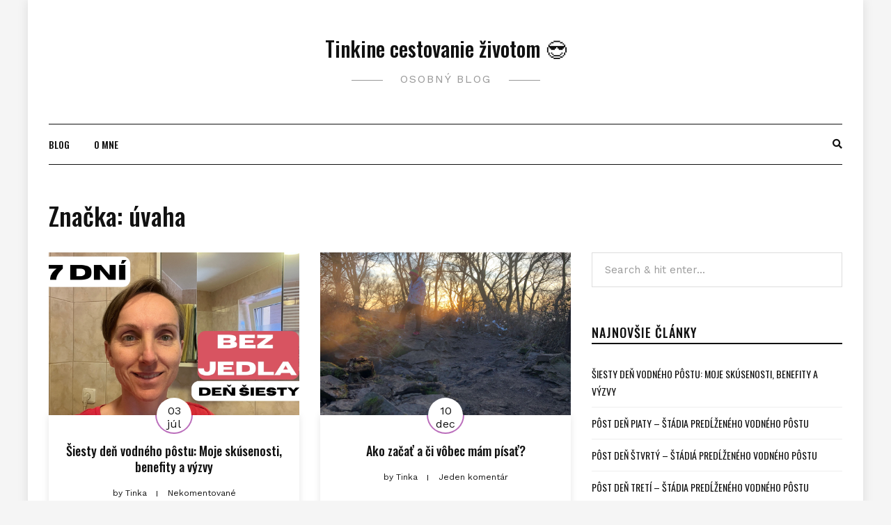

--- FILE ---
content_type: text/html; charset=UTF-8
request_url: https://tinka.sk/blog/tag/uvaha/
body_size: 7849
content:
<!DOCTYPE HTML>
<html lang="sk-SK">
<head>
    <meta charset="UTF-8"/>
    <meta http-equiv="X-UA-Compatible" content="IE=edge"/>
    <meta name="viewport" content="width=device-width, initial-scale=1"/>
    <meta name='robots' content='index, follow, max-image-preview:large, max-snippet:-1, max-video-preview:-1' />

	<!-- This site is optimized with the Yoast SEO plugin v19.11 - https://yoast.com/wordpress/plugins/seo/ -->
	<title>úvaha Archives - Tinkine cestovanie životom &#x1f60e;</title>
	<link rel="canonical" href="https://tinka.sk/blog/tag/uvaha/" />
	<meta property="og:locale" content="sk_SK" />
	<meta property="og:type" content="article" />
	<meta property="og:title" content="úvaha Archives - Tinkine cestovanie životom &#x1f60e;" />
	<meta property="og:url" content="https://tinka.sk/blog/tag/uvaha/" />
	<meta property="og:site_name" content="Tinkine cestovanie životom &#x1f60e;" />
	<meta name="twitter:card" content="summary_large_image" />
	<script type="application/ld+json" class="yoast-schema-graph">{"@context":"https://schema.org","@graph":[{"@type":"CollectionPage","@id":"https://tinka.sk/blog/tag/uvaha/","url":"https://tinka.sk/blog/tag/uvaha/","name":"úvaha Archives - Tinkine cestovanie životom &#x1f60e;","isPartOf":{"@id":"https://tinka.sk/#website"},"primaryImageOfPage":{"@id":"https://tinka.sk/blog/tag/uvaha/#primaryimage"},"image":{"@id":"https://tinka.sk/blog/tag/uvaha/#primaryimage"},"thumbnailUrl":"https://tinka.sk/wp-content/uploads/2024/07/siesty-den-postu-7-dnovy-vodny-post.jpg","breadcrumb":{"@id":"https://tinka.sk/blog/tag/uvaha/#breadcrumb"},"inLanguage":"sk-SK"},{"@type":"ImageObject","inLanguage":"sk-SK","@id":"https://tinka.sk/blog/tag/uvaha/#primaryimage","url":"https://tinka.sk/wp-content/uploads/2024/07/siesty-den-postu-7-dnovy-vodny-post.jpg","contentUrl":"https://tinka.sk/wp-content/uploads/2024/07/siesty-den-postu-7-dnovy-vodny-post.jpg","width":1280,"height":720,"caption":"Šiesty deň pôstu len na vode"},{"@type":"BreadcrumbList","@id":"https://tinka.sk/blog/tag/uvaha/#breadcrumb","itemListElement":[{"@type":"ListItem","position":1,"name":"Home","item":"https://tinka.sk/"},{"@type":"ListItem","position":2,"name":"úvaha"}]},{"@type":"WebSite","@id":"https://tinka.sk/#website","url":"https://tinka.sk/","name":"Tinkine cestovanie životom &#x1f60e;","description":"osobný blog","potentialAction":[{"@type":"SearchAction","target":{"@type":"EntryPoint","urlTemplate":"https://tinka.sk/?s={search_term_string}"},"query-input":"required name=search_term_string"}],"inLanguage":"sk-SK"}]}</script>
	<!-- / Yoast SEO plugin. -->


<link rel='dns-prefetch' href='//fonts.googleapis.com' />
<link rel="alternate" type="application/rss+xml" title="RSS kanál: Tinkine cestovanie životom &#x1f60e; &raquo;" href="https://tinka.sk/feed/" />
<link rel="alternate" type="application/rss+xml" title="RSS kanál komentárov webu Tinkine cestovanie životom &#x1f60e; &raquo;" href="https://tinka.sk/comments/feed/" />
<link rel="alternate" type="application/rss+xml" title="KRSS kanál tagu Tinkine cestovanie životom &#x1f60e; &raquo; úvaha" href="https://tinka.sk/blog/tag/uvaha/feed/" />
<script type="text/javascript">
/* <![CDATA[ */
window._wpemojiSettings = {"baseUrl":"https:\/\/s.w.org\/images\/core\/emoji\/15.0.3\/72x72\/","ext":".png","svgUrl":"https:\/\/s.w.org\/images\/core\/emoji\/15.0.3\/svg\/","svgExt":".svg","source":{"concatemoji":"https:\/\/tinka.sk\/wp-includes\/js\/wp-emoji-release.min.js?ver=6.5.4"}};
/*! This file is auto-generated */
!function(i,n){var o,s,e;function c(e){try{var t={supportTests:e,timestamp:(new Date).valueOf()};sessionStorage.setItem(o,JSON.stringify(t))}catch(e){}}function p(e,t,n){e.clearRect(0,0,e.canvas.width,e.canvas.height),e.fillText(t,0,0);var t=new Uint32Array(e.getImageData(0,0,e.canvas.width,e.canvas.height).data),r=(e.clearRect(0,0,e.canvas.width,e.canvas.height),e.fillText(n,0,0),new Uint32Array(e.getImageData(0,0,e.canvas.width,e.canvas.height).data));return t.every(function(e,t){return e===r[t]})}function u(e,t,n){switch(t){case"flag":return n(e,"\ud83c\udff3\ufe0f\u200d\u26a7\ufe0f","\ud83c\udff3\ufe0f\u200b\u26a7\ufe0f")?!1:!n(e,"\ud83c\uddfa\ud83c\uddf3","\ud83c\uddfa\u200b\ud83c\uddf3")&&!n(e,"\ud83c\udff4\udb40\udc67\udb40\udc62\udb40\udc65\udb40\udc6e\udb40\udc67\udb40\udc7f","\ud83c\udff4\u200b\udb40\udc67\u200b\udb40\udc62\u200b\udb40\udc65\u200b\udb40\udc6e\u200b\udb40\udc67\u200b\udb40\udc7f");case"emoji":return!n(e,"\ud83d\udc26\u200d\u2b1b","\ud83d\udc26\u200b\u2b1b")}return!1}function f(e,t,n){var r="undefined"!=typeof WorkerGlobalScope&&self instanceof WorkerGlobalScope?new OffscreenCanvas(300,150):i.createElement("canvas"),a=r.getContext("2d",{willReadFrequently:!0}),o=(a.textBaseline="top",a.font="600 32px Arial",{});return e.forEach(function(e){o[e]=t(a,e,n)}),o}function t(e){var t=i.createElement("script");t.src=e,t.defer=!0,i.head.appendChild(t)}"undefined"!=typeof Promise&&(o="wpEmojiSettingsSupports",s=["flag","emoji"],n.supports={everything:!0,everythingExceptFlag:!0},e=new Promise(function(e){i.addEventListener("DOMContentLoaded",e,{once:!0})}),new Promise(function(t){var n=function(){try{var e=JSON.parse(sessionStorage.getItem(o));if("object"==typeof e&&"number"==typeof e.timestamp&&(new Date).valueOf()<e.timestamp+604800&&"object"==typeof e.supportTests)return e.supportTests}catch(e){}return null}();if(!n){if("undefined"!=typeof Worker&&"undefined"!=typeof OffscreenCanvas&&"undefined"!=typeof URL&&URL.createObjectURL&&"undefined"!=typeof Blob)try{var e="postMessage("+f.toString()+"("+[JSON.stringify(s),u.toString(),p.toString()].join(",")+"));",r=new Blob([e],{type:"text/javascript"}),a=new Worker(URL.createObjectURL(r),{name:"wpTestEmojiSupports"});return void(a.onmessage=function(e){c(n=e.data),a.terminate(),t(n)})}catch(e){}c(n=f(s,u,p))}t(n)}).then(function(e){for(var t in e)n.supports[t]=e[t],n.supports.everything=n.supports.everything&&n.supports[t],"flag"!==t&&(n.supports.everythingExceptFlag=n.supports.everythingExceptFlag&&n.supports[t]);n.supports.everythingExceptFlag=n.supports.everythingExceptFlag&&!n.supports.flag,n.DOMReady=!1,n.readyCallback=function(){n.DOMReady=!0}}).then(function(){return e}).then(function(){var e;n.supports.everything||(n.readyCallback(),(e=n.source||{}).concatemoji?t(e.concatemoji):e.wpemoji&&e.twemoji&&(t(e.twemoji),t(e.wpemoji)))}))}((window,document),window._wpemojiSettings);
/* ]]> */
</script>
<style id='wp-emoji-styles-inline-css' type='text/css'>

	img.wp-smiley, img.emoji {
		display: inline !important;
		border: none !important;
		box-shadow: none !important;
		height: 1em !important;
		width: 1em !important;
		margin: 0 0.07em !important;
		vertical-align: -0.1em !important;
		background: none !important;
		padding: 0 !important;
	}
</style>
<link rel='stylesheet' id='wp-block-library-css' href='https://tinka.sk/wp-includes/css/dist/block-library/style.min.css?ver=6.5.4' type='text/css' media='all' />
<style id='classic-theme-styles-inline-css' type='text/css'>
/*! This file is auto-generated */
.wp-block-button__link{color:#fff;background-color:#32373c;border-radius:9999px;box-shadow:none;text-decoration:none;padding:calc(.667em + 2px) calc(1.333em + 2px);font-size:1.125em}.wp-block-file__button{background:#32373c;color:#fff;text-decoration:none}
</style>
<style id='global-styles-inline-css' type='text/css'>
body{--wp--preset--color--black: #000000;--wp--preset--color--cyan-bluish-gray: #abb8c3;--wp--preset--color--white: #ffffff;--wp--preset--color--pale-pink: #f78da7;--wp--preset--color--vivid-red: #cf2e2e;--wp--preset--color--luminous-vivid-orange: #ff6900;--wp--preset--color--luminous-vivid-amber: #fcb900;--wp--preset--color--light-green-cyan: #7bdcb5;--wp--preset--color--vivid-green-cyan: #00d084;--wp--preset--color--pale-cyan-blue: #8ed1fc;--wp--preset--color--vivid-cyan-blue: #0693e3;--wp--preset--color--vivid-purple: #9b51e0;--wp--preset--gradient--vivid-cyan-blue-to-vivid-purple: linear-gradient(135deg,rgba(6,147,227,1) 0%,rgb(155,81,224) 100%);--wp--preset--gradient--light-green-cyan-to-vivid-green-cyan: linear-gradient(135deg,rgb(122,220,180) 0%,rgb(0,208,130) 100%);--wp--preset--gradient--luminous-vivid-amber-to-luminous-vivid-orange: linear-gradient(135deg,rgba(252,185,0,1) 0%,rgba(255,105,0,1) 100%);--wp--preset--gradient--luminous-vivid-orange-to-vivid-red: linear-gradient(135deg,rgba(255,105,0,1) 0%,rgb(207,46,46) 100%);--wp--preset--gradient--very-light-gray-to-cyan-bluish-gray: linear-gradient(135deg,rgb(238,238,238) 0%,rgb(169,184,195) 100%);--wp--preset--gradient--cool-to-warm-spectrum: linear-gradient(135deg,rgb(74,234,220) 0%,rgb(151,120,209) 20%,rgb(207,42,186) 40%,rgb(238,44,130) 60%,rgb(251,105,98) 80%,rgb(254,248,76) 100%);--wp--preset--gradient--blush-light-purple: linear-gradient(135deg,rgb(255,206,236) 0%,rgb(152,150,240) 100%);--wp--preset--gradient--blush-bordeaux: linear-gradient(135deg,rgb(254,205,165) 0%,rgb(254,45,45) 50%,rgb(107,0,62) 100%);--wp--preset--gradient--luminous-dusk: linear-gradient(135deg,rgb(255,203,112) 0%,rgb(199,81,192) 50%,rgb(65,88,208) 100%);--wp--preset--gradient--pale-ocean: linear-gradient(135deg,rgb(255,245,203) 0%,rgb(182,227,212) 50%,rgb(51,167,181) 100%);--wp--preset--gradient--electric-grass: linear-gradient(135deg,rgb(202,248,128) 0%,rgb(113,206,126) 100%);--wp--preset--gradient--midnight: linear-gradient(135deg,rgb(2,3,129) 0%,rgb(40,116,252) 100%);--wp--preset--font-size--small: 13px;--wp--preset--font-size--medium: 20px;--wp--preset--font-size--large: 36px;--wp--preset--font-size--x-large: 42px;--wp--preset--spacing--20: 0.44rem;--wp--preset--spacing--30: 0.67rem;--wp--preset--spacing--40: 1rem;--wp--preset--spacing--50: 1.5rem;--wp--preset--spacing--60: 2.25rem;--wp--preset--spacing--70: 3.38rem;--wp--preset--spacing--80: 5.06rem;--wp--preset--shadow--natural: 6px 6px 9px rgba(0, 0, 0, 0.2);--wp--preset--shadow--deep: 12px 12px 50px rgba(0, 0, 0, 0.4);--wp--preset--shadow--sharp: 6px 6px 0px rgba(0, 0, 0, 0.2);--wp--preset--shadow--outlined: 6px 6px 0px -3px rgba(255, 255, 255, 1), 6px 6px rgba(0, 0, 0, 1);--wp--preset--shadow--crisp: 6px 6px 0px rgba(0, 0, 0, 1);}:where(.is-layout-flex){gap: 0.5em;}:where(.is-layout-grid){gap: 0.5em;}body .is-layout-flex{display: flex;}body .is-layout-flex{flex-wrap: wrap;align-items: center;}body .is-layout-flex > *{margin: 0;}body .is-layout-grid{display: grid;}body .is-layout-grid > *{margin: 0;}:where(.wp-block-columns.is-layout-flex){gap: 2em;}:where(.wp-block-columns.is-layout-grid){gap: 2em;}:where(.wp-block-post-template.is-layout-flex){gap: 1.25em;}:where(.wp-block-post-template.is-layout-grid){gap: 1.25em;}.has-black-color{color: var(--wp--preset--color--black) !important;}.has-cyan-bluish-gray-color{color: var(--wp--preset--color--cyan-bluish-gray) !important;}.has-white-color{color: var(--wp--preset--color--white) !important;}.has-pale-pink-color{color: var(--wp--preset--color--pale-pink) !important;}.has-vivid-red-color{color: var(--wp--preset--color--vivid-red) !important;}.has-luminous-vivid-orange-color{color: var(--wp--preset--color--luminous-vivid-orange) !important;}.has-luminous-vivid-amber-color{color: var(--wp--preset--color--luminous-vivid-amber) !important;}.has-light-green-cyan-color{color: var(--wp--preset--color--light-green-cyan) !important;}.has-vivid-green-cyan-color{color: var(--wp--preset--color--vivid-green-cyan) !important;}.has-pale-cyan-blue-color{color: var(--wp--preset--color--pale-cyan-blue) !important;}.has-vivid-cyan-blue-color{color: var(--wp--preset--color--vivid-cyan-blue) !important;}.has-vivid-purple-color{color: var(--wp--preset--color--vivid-purple) !important;}.has-black-background-color{background-color: var(--wp--preset--color--black) !important;}.has-cyan-bluish-gray-background-color{background-color: var(--wp--preset--color--cyan-bluish-gray) !important;}.has-white-background-color{background-color: var(--wp--preset--color--white) !important;}.has-pale-pink-background-color{background-color: var(--wp--preset--color--pale-pink) !important;}.has-vivid-red-background-color{background-color: var(--wp--preset--color--vivid-red) !important;}.has-luminous-vivid-orange-background-color{background-color: var(--wp--preset--color--luminous-vivid-orange) !important;}.has-luminous-vivid-amber-background-color{background-color: var(--wp--preset--color--luminous-vivid-amber) !important;}.has-light-green-cyan-background-color{background-color: var(--wp--preset--color--light-green-cyan) !important;}.has-vivid-green-cyan-background-color{background-color: var(--wp--preset--color--vivid-green-cyan) !important;}.has-pale-cyan-blue-background-color{background-color: var(--wp--preset--color--pale-cyan-blue) !important;}.has-vivid-cyan-blue-background-color{background-color: var(--wp--preset--color--vivid-cyan-blue) !important;}.has-vivid-purple-background-color{background-color: var(--wp--preset--color--vivid-purple) !important;}.has-black-border-color{border-color: var(--wp--preset--color--black) !important;}.has-cyan-bluish-gray-border-color{border-color: var(--wp--preset--color--cyan-bluish-gray) !important;}.has-white-border-color{border-color: var(--wp--preset--color--white) !important;}.has-pale-pink-border-color{border-color: var(--wp--preset--color--pale-pink) !important;}.has-vivid-red-border-color{border-color: var(--wp--preset--color--vivid-red) !important;}.has-luminous-vivid-orange-border-color{border-color: var(--wp--preset--color--luminous-vivid-orange) !important;}.has-luminous-vivid-amber-border-color{border-color: var(--wp--preset--color--luminous-vivid-amber) !important;}.has-light-green-cyan-border-color{border-color: var(--wp--preset--color--light-green-cyan) !important;}.has-vivid-green-cyan-border-color{border-color: var(--wp--preset--color--vivid-green-cyan) !important;}.has-pale-cyan-blue-border-color{border-color: var(--wp--preset--color--pale-cyan-blue) !important;}.has-vivid-cyan-blue-border-color{border-color: var(--wp--preset--color--vivid-cyan-blue) !important;}.has-vivid-purple-border-color{border-color: var(--wp--preset--color--vivid-purple) !important;}.has-vivid-cyan-blue-to-vivid-purple-gradient-background{background: var(--wp--preset--gradient--vivid-cyan-blue-to-vivid-purple) !important;}.has-light-green-cyan-to-vivid-green-cyan-gradient-background{background: var(--wp--preset--gradient--light-green-cyan-to-vivid-green-cyan) !important;}.has-luminous-vivid-amber-to-luminous-vivid-orange-gradient-background{background: var(--wp--preset--gradient--luminous-vivid-amber-to-luminous-vivid-orange) !important;}.has-luminous-vivid-orange-to-vivid-red-gradient-background{background: var(--wp--preset--gradient--luminous-vivid-orange-to-vivid-red) !important;}.has-very-light-gray-to-cyan-bluish-gray-gradient-background{background: var(--wp--preset--gradient--very-light-gray-to-cyan-bluish-gray) !important;}.has-cool-to-warm-spectrum-gradient-background{background: var(--wp--preset--gradient--cool-to-warm-spectrum) !important;}.has-blush-light-purple-gradient-background{background: var(--wp--preset--gradient--blush-light-purple) !important;}.has-blush-bordeaux-gradient-background{background: var(--wp--preset--gradient--blush-bordeaux) !important;}.has-luminous-dusk-gradient-background{background: var(--wp--preset--gradient--luminous-dusk) !important;}.has-pale-ocean-gradient-background{background: var(--wp--preset--gradient--pale-ocean) !important;}.has-electric-grass-gradient-background{background: var(--wp--preset--gradient--electric-grass) !important;}.has-midnight-gradient-background{background: var(--wp--preset--gradient--midnight) !important;}.has-small-font-size{font-size: var(--wp--preset--font-size--small) !important;}.has-medium-font-size{font-size: var(--wp--preset--font-size--medium) !important;}.has-large-font-size{font-size: var(--wp--preset--font-size--large) !important;}.has-x-large-font-size{font-size: var(--wp--preset--font-size--x-large) !important;}
.wp-block-navigation a:where(:not(.wp-element-button)){color: inherit;}
:where(.wp-block-post-template.is-layout-flex){gap: 1.25em;}:where(.wp-block-post-template.is-layout-grid){gap: 1.25em;}
:where(.wp-block-columns.is-layout-flex){gap: 2em;}:where(.wp-block-columns.is-layout-grid){gap: 2em;}
.wp-block-pullquote{font-size: 1.5em;line-height: 1.6;}
</style>
<link rel='stylesheet' id='dosislite-googlefonts-css' href='https://fonts.googleapis.com/css?family=Oswald%3A400%2C500%7CWork+Sans%3A400&#038;subset=latin%2Clatin-ext' type='text/css' media='all' />
<link rel='stylesheet' id='bootstrap-css' href='https://tinka.sk/wp-content/themes/dosislite/libs/bootstrap/bootstrap.min.css?ver=6.5.4' type='text/css' media='all' />
<link rel='stylesheet' id='font-awesome-css' href='https://tinka.sk/wp-content/themes/dosislite/libs/font-awesome/css/all.min.css?ver=6.5.4' type='text/css' media='all' />
<link rel='stylesheet' id='chosen-css' href='https://tinka.sk/wp-content/themes/dosislite/libs/chosen/chosen.css?ver=6.5.4' type='text/css' media='all' />
<link rel='stylesheet' id='owl-carousel-css' href='https://tinka.sk/wp-content/themes/dosislite/libs/owl/owl.carousel.min.css?ver=6.5.4' type='text/css' media='all' />
<link rel='stylesheet' id='dosislite-style-css' href='https://tinka.sk/wp-content/themes/dosislite/style.css?ver=6.5.4' type='text/css' media='all' />
<style id='dosislite-style-inline-css' type='text/css'>

            a, .sticky .post-title:before,.screen-reader-text:focus,
            .post-title a:hover, .wp-block-archives li a:hover, 
            .wp-block-categories li a:hover, .dosislite-main-menu li a:hover,
            .item-post-feature .post-cats a:hover,.widget ul li a:hover,
            .dosislite-social a:hover{
                color: #bb6fbc;
            }

            .dosislite-button, button, .button, input[type='submit'],
            .chosen-container .chosen-results li.highlighted,
            .dosislite-pagination .nav-links .page-numbers:hover,
            .dosislite-pagination .nav-links .page-numbers.current,
            .tagcloud a:hover,
            .post-cats a{
                background-color: #bb6fbc;
            }

            .blog-grid .date-post:after,
            .tagcloud a:hover{
                border-color: #bb6fbc;
            }
        
</style>
<script type="text/javascript" src="https://tinka.sk/wp-includes/js/jquery/jquery.min.js?ver=3.7.1" id="jquery-core-js"></script>
<script type="text/javascript" src="https://tinka.sk/wp-includes/js/jquery/jquery-migrate.min.js?ver=3.4.1" id="jquery-migrate-js"></script>
<link rel="https://api.w.org/" href="https://tinka.sk/wp-json/" /><link rel="alternate" type="application/json" href="https://tinka.sk/wp-json/wp/v2/tags/8" /><link rel="EditURI" type="application/rsd+xml" title="RSD" href="https://tinka.sk/xmlrpc.php?rsd" />
<meta name="generator" content="WordPress 6.5.4" />
<style type="text/css">.recentcomments a{display:inline !important;padding:0 !important;margin:0 !important;}</style></head>
<body class="archive tag tag-uvaha tag-8">
        <a class="skip-link screen-reader-text" href="#content">
    Skip to content</a>
    <div class="body-overlay"></div>
        <div class="dosislite-menu-touch">
        <div class="logo-navbar">
            
        <h2 class="site-title"><a href="https://tinka.sk/">Tinkine cestovanie životom &#x1f60e; </a></h2>
    
    <span class="tagline">osobný blog</span>
        </div>
        <div class="main-menu-vertical">
            <ul id="menu-blog" class="dosislite-main-menu"><li id="menu-item-19" class="menu-item menu-item-type-custom menu-item-object-custom menu-item-home menu-item-19"><a href="https://tinka.sk">Blog</a></li>
<li id="menu-item-20" class="menu-item menu-item-type-post_type menu-item-object-page menu-item-20"><a href="https://tinka.sk/o-mne/">O Mne</a></li>
</ul>        </div>
    </div>
    <div class="main-wrapper-boxed">
        <header id="dosislite-header" class="header">
            <div class="container">
                <div class="dosislite-logo">
                    
        <h2 class="site-title"><a href="https://tinka.sk/">Tinkine cestovanie životom &#x1f60e; </a></h2>
    
    <span class="tagline">osobný blog</span>
                </div>
                                <div class="header-content no_has_navbar"> 
                    <div class="navbar-col navbar-left">                        
                        <a href="javascript:void(0)" class="navbar-touch">
                            <div class="navbar-toggle">
                                <span></span>
                            </div>
                        </a>
                    </div>
                    <div class="navbar-main">
                        <div id="nav-wrapper" class="nav-main main-menu-horizontal">
                            <ul id="menu-blog-1" class="dosislite-main-menu"><li class="menu-item menu-item-type-custom menu-item-object-custom menu-item-home menu-item-19"><a href="https://tinka.sk">Blog</a></li>
<li class="menu-item menu-item-type-post_type menu-item-object-page menu-item-20"><a href="https://tinka.sk/o-mne/">O Mne</a></li>
</ul>                        </div>
                    </div>
                    <div class="navbar-col navbar-end">
                        <a href="javascript:void(0)" class="menu-touch nav-right d-lg-none">
                            <div class="navbar-toggle">
                                <span></span>
                                <span></span>
                                <span></span>
                            </div>
                        </a>
                        <a class="navbar-search" href="javascript:void(0)"><i class="fas fa-search"></i></a>
                        <div class="nav-search-hear">
                            <form role="search" method="get" class="searchform" action="https://tinka.sk/">
	<input type="text" class="text" placeholder="Search &amp; hit enter..." name="s" />
</form>                            <a href="javascript:void(0)" class="close-search"><i class="fas fa-times"></i></a>
                        </div>
                    </div>
                </div>
            </div>
        </header>
        <div id="content" class="dosislite-primary">
    <div class="main-contaier">
    <div class="container">
        <div class="archive-box main-blog">
            <h1>Značka: <span>úvaha</span></h1>        </div>    
        <div class="row wrapper-main-content">
            <div class="has-sidebar col-md-12 col-lg-8">
            <div class="dosislite-blog blog-grid blog-2cols-grid">
        <div class="row">
                                <div class="col-md-6 post-331 post type-post status-publish format-standard has-post-thumbnail hentry category-zdravie-vyziva-a-vsetko-okolo-toho tag-pisanie tag-post tag-predlzeny-vodny-post tag-regeneracia-tela tag-sest-dni-bez-jedla tag-siesty-den-postu tag-uvaha tag-zdravie">
                <div class="post-format">
                                        <a href="https://tinka.sk/blog/2024/07/03/siesty-den-postu/" style="background-image: url('https://tinka.sk/wp-content/uploads/2024/07/siesty-den-postu-7-dnovy-vodny-post.jpg');"></a>
                </div>
                <div class="post-info">
                                            <div class="date-post">
                            <span class="post-date">03</span>
                            <span class="post-month">júl</span>
                        </div>
                                        <div class="post-cats"><a href="https://tinka.sk/blog/category/zdravie-vyziva-a-vsetko-okolo-toho/" rel="category tag">Zdravie, výživa a všetko okolo toho</a></div>
                    <h3 class="post-title"><a href="https://tinka.sk/blog/2024/07/03/siesty-den-postu/" rel="bookmark">Šiesty deň vodného pôstu: Moje skúsenosti, benefity a výzvy</a></h3>
                    <div class="post-meta">
	<div class="ath-post">
		<span>by</span> Tinka	</div>
    <div class="comment-number">
    	Nekomentované    </div>
</div>                    <div class="post-excerpt">DALA SOM TO! Konečne som absolvovala šiesty deň vodného pôstu. Toľko pokusov o takto dlhý pôst bolo, a tento krát konečne úspešne &#x1f60a;. A aj...</div>
                </div>        
            </div>
                                <div class="col-md-6 post-189 post type-post status-publish format-standard has-post-thumbnail hentry category-moje-uvahy tag-co-dalej tag-odvaha tag-pisanie tag-uvaha">
                <div class="post-format">
                                        <a href="https://tinka.sk/blog/2021/12/10/ako-zacat-a-ci-vobec-mam-pisat/" style="background-image: url('https://tinka.sk/wp-content/uploads/2021/12/Ak-zacat-pisat.jpg');"></a>
                </div>
                <div class="post-info">
                                            <div class="date-post">
                            <span class="post-date">10</span>
                            <span class="post-month">dec</span>
                        </div>
                                        <div class="post-cats"><a href="https://tinka.sk/blog/category/moje-uvahy/" rel="category tag">Moje úvahy</a></div>
                    <h3 class="post-title"><a href="https://tinka.sk/blog/2021/12/10/ako-zacat-a-ci-vobec-mam-pisat/" rel="bookmark">Ako začať a či vôbec mám písať?</a></h3>
                    <div class="post-meta">
	<div class="ath-post">
		<span>by</span> Tinka	</div>
    <div class="comment-number">
    	Jeden komentár    </div>
</div>                    <div class="post-excerpt">Občas by som chcela krištáľovú guľu, ktorá by mi pomohla odpovedať čo robiť. Pocitov, že neviem čo mám robiť, kam sa ďalej pohnúť, a čo...</div>
                </div>        
            </div>
            </div>
    </div>
            </div>
                        <div class="col-md-12 col-lg-4">
                <aside id="sidebar" class="sidebar">
                    <div id="search-2" class="widget widget_search"><form role="search" method="get" class="searchform" action="https://tinka.sk/">
	<input type="text" class="text" placeholder="Search &amp; hit enter..." name="s" />
</form></div>
		<div id="recent-posts-2" class="widget widget_recent_entries">
		<h4 class="widget-title">Najnovšie články</h4>
		<ul>
											<li>
					<a href="https://tinka.sk/blog/2024/07/03/siesty-den-postu/">Šiesty deň vodného pôstu: Moje skúsenosti, benefity a výzvy</a>
									</li>
											<li>
					<a href="https://tinka.sk/blog/2024/06/20/piaty-den-postu/">Pôst deň piaty &#8211; štádia predĺženého vodného pôstu</a>
									</li>
											<li>
					<a href="https://tinka.sk/blog/2024/06/12/predlzeny-post-den-stvrty/">Pôst deň štvrtý &#8211; štádiá predĺženého vodného pôstu</a>
									</li>
											<li>
					<a href="https://tinka.sk/blog/2024/06/05/post-den-treti/">Pôst deň tretí &#8211; štádia predĺženého vodného pôstu</a>
									</li>
											<li>
					<a href="https://tinka.sk/blog/2024/05/29/druhy-den-postu/">Pôst deň DRUHÝ &#8211; štádia predĺženého vodného pôstu</a>
									</li>
					</ul>

		</div><div id="recent-comments-2" class="widget widget_recent_comments"><h4 class="widget-title">Najnovšie komentáre</h4><ul id="recentcomments"><li class="recentcomments"><span class="comment-author-link"><a href="https://tinka.sk/blog/2022/09/22/domaci-chlieb-nizky-obsah-soli-rychly-recept/" class="url" rel="ugc">Domáci chlieb nízky obsah soli – rýchly recept - Tinkine cestovanie životom &#x1f60e;</a></span> komentoval <a href="https://tinka.sk/blog/2022/09/21/kesu-natierka/#comment-168">Kešu nátierka</a></li><li class="recentcomments"><span class="comment-author-link">Tinka</span> komentoval <a href="https://tinka.sk/blog/2022/08/23/ked-sa-zla-noc-zmeni-na-dobru/#comment-151">Keď sa zlá noc zmení na dobrú</a></li><li class="recentcomments"><span class="comment-author-link">Veronika Scherbaumová</span> komentoval <a href="https://tinka.sk/blog/2022/08/23/ked-sa-zla-noc-zmeni-na-dobru/#comment-150">Keď sa zlá noc zmení na dobrú</a></li><li class="recentcomments"><span class="comment-author-link">Marika</span> komentoval <a href="https://tinka.sk/blog/2021/12/10/ako-zacat-a-ci-vobec-mam-pisat/#comment-149">Ako začať a či vôbec mám písať?</a></li><li class="recentcomments"><span class="comment-author-link">Tinka</span> komentoval <a href="https://tinka.sk/blog/2020/07/03/jediny-plan-dna/#comment-42">Jediný plán dňa</a></li></ul></div><div id="archives-2" class="widget widget_archive"><h4 class="widget-title">Archív</h4>
			<ul>
					<li><a href='https://tinka.sk/blog/2024/07/'>júl 2024</a></li>
	<li><a href='https://tinka.sk/blog/2024/06/'>jún 2024</a></li>
	<li><a href='https://tinka.sk/blog/2024/05/'>máj 2024</a></li>
	<li><a href='https://tinka.sk/blog/2022/10/'>október 2022</a></li>
	<li><a href='https://tinka.sk/blog/2022/09/'>september 2022</a></li>
	<li><a href='https://tinka.sk/blog/2022/08/'>august 2022</a></li>
	<li><a href='https://tinka.sk/blog/2022/02/'>február 2022</a></li>
	<li><a href='https://tinka.sk/blog/2021/12/'>december 2021</a></li>
	<li><a href='https://tinka.sk/blog/2020/08/'>august 2020</a></li>
	<li><a href='https://tinka.sk/blog/2020/07/'>júl 2020</a></li>
	<li><a href='https://tinka.sk/blog/2020/04/'>apríl 2020</a></li>
	<li><a href='https://tinka.sk/blog/2020/02/'>február 2020</a></li>
	<li><a href='https://tinka.sk/blog/2020/01/'>január 2020</a></li>
			</ul>

			</div><div id="categories-2" class="widget widget_categories"><h4 class="widget-title">Kategórie</h4>
			<ul>
					<li class="cat-item cat-item-3"><a href="https://tinka.sk/blog/category/moje-uvahy/">Moje úvahy</a>
</li>
	<li class="cat-item cat-item-5"><a href="https://tinka.sk/blog/category/myslienkove-splechy/">Myšlienkové šplechy</a>
</li>
	<li class="cat-item cat-item-13"><a href="https://tinka.sk/blog/category/recepty/">Recepty</a>
</li>
	<li class="cat-item cat-item-7"><a href="https://tinka.sk/blog/category/tehotenstvo/">Tehotenstvo</a>
</li>
	<li class="cat-item cat-item-1"><a href="https://tinka.sk/blog/category/uncategorized/">Uncategorized</a>
</li>
	<li class="cat-item cat-item-4"><a href="https://tinka.sk/blog/category/vacsie-zivotne-lekcie/">Väčšie životné lekcie</a>
</li>
	<li class="cat-item cat-item-14"><a href="https://tinka.sk/blog/category/zdravie-vyziva-a-vsetko-okolo-toho/">Zdravie, výživa a všetko okolo toho</a>
</li>
			</ul>

			</div><div id="meta-2" class="widget widget_meta"><h4 class="widget-title">Meta</h4>
		<ul>
						<li><a rel="nofollow" href="https://tinka.sk/wp-login.php">Prihlásiť sa</a></li>
			<li><a href="https://tinka.sk/feed/">Feed záznamov</a></li>
			<li><a href="https://tinka.sk/comments/feed/">RSS feed komentárov</a></li>

			<li><a href="https://sk.wordpress.org/">WordPress.org</a></li>
		</ul>

		</div>                </aside>
            </div>
                    </div>
    </div>
</div>
    </div><!-- #dosislite-primary -->
    <footer id="dosislite-footer">
               
        <div class="main-footer">
            <div class="container">
                <div class="logo-footer">
                                        <h2 class="text-logo">Tinkine cestovanie životom &#x1f60e;</h2>
                                        <span class="tagline">osobný blog</span>
                </div>
                <div class="copyright">
                                    </div>
                <div class="footer-social dosislite-social">
                                                                                                     
                                    </div>
            </div>
        </div>
    </footer>
</div>
    <script type="text/javascript" src="https://tinka.sk/wp-content/themes/dosislite/libs/fitvids/fitvids.js?ver=6.5.4" id="fitvids-js"></script>
<script type="text/javascript" src="https://tinka.sk/wp-content/themes/dosislite/libs/owl/owl.carousel.min.js?ver=6.5.4" id="owl-carousel-js"></script>
<script type="text/javascript" src="https://tinka.sk/wp-content/themes/dosislite/libs/chosen/chosen.js?ver=6.5.4" id="chosen-js"></script>
<script type="text/javascript" src="https://tinka.sk/wp-includes/js/imagesloaded.min.js?ver=5.0.0" id="imagesloaded-js"></script>
<script type="text/javascript" src="https://tinka.sk/wp-content/themes/dosislite/assets/js/dosislite-scripts.js?ver=6.5.4" id="dosislite-scripts-js"></script>
	<script>
	/(trident|msie)/i.test(navigator.userAgent)&&document.getElementById&&window.addEventListener&&window.addEventListener("hashchange",function(){var t,e=location.hash.substring(1);/^[A-z0-9_-]+$/.test(e)&&(t=document.getElementById(e))&&(/^(?:a|select|input|button|textarea)$/i.test(t.tagName)||(t.tabIndex=-1),t.focus())},!1);
	</script>
	</body>
</html>